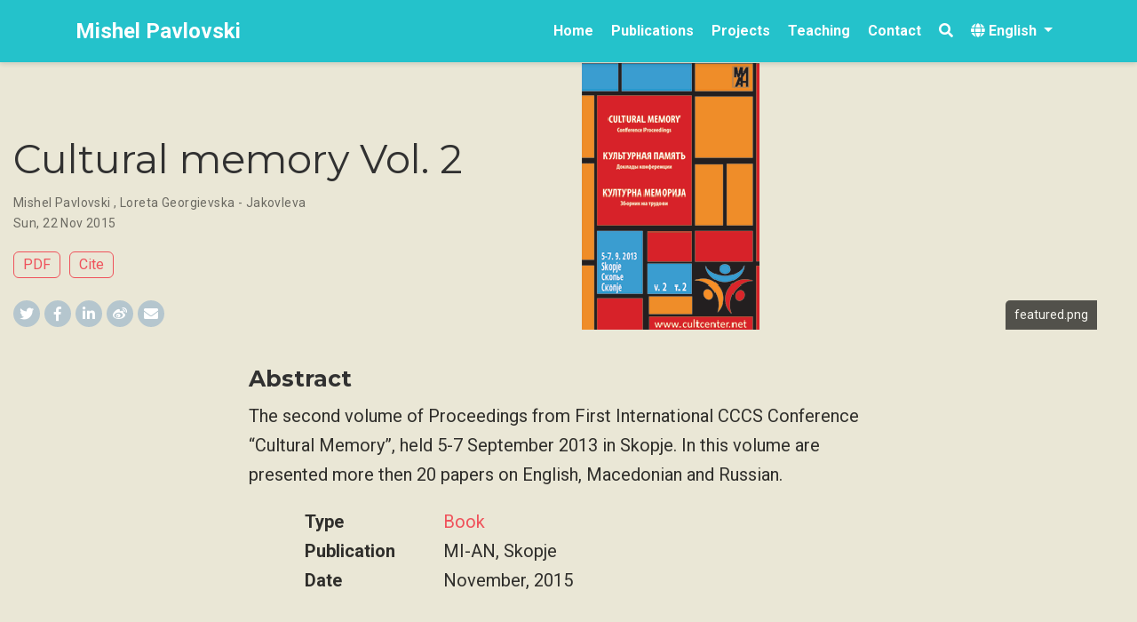

--- FILE ---
content_type: text/html
request_url: http://mpavlovski.com/publication/cm2/
body_size: 5103
content:
<!DOCTYPE html>
<html lang="en-us">
<head>

  <meta charset="utf-8">
  <meta name="viewport" content="width=device-width, initial-scale=1">
  <meta http-equiv="X-UA-Compatible" content="IE=edge">
  <meta name="generator" content="Source Themes Academic 3.1.1">
  <meta name="generator" content="Hugo 0.52" />
  <meta name="author" content="Mishel Pavlovski">

  
  
  
  
    
  
  <meta name="description" content="The second volume of Proceedings from First International CCCS Conference &#34;Cultural Memory&#34;, held 5-7 September 2013 in Skopje. In this volume are presented more then 20 papers on English, Macedonian and Russian.">

  
  <link rel="alternate" hreflang="mk" href="https://mpavlovski.com/mk/publication/cm2/">
  
  <link rel="alternate" hreflang="en-us" href="https://mpavlovski.com/publication/cm2/">

  


  

  

  

  
  
  
  <meta name="theme-color" content="#EF525B">
  

  
  
  
  
    
    <link rel="stylesheet" href="https://cdnjs.cloudflare.com/ajax/libs/twitter-bootstrap/4.1.3/css/bootstrap.min.css" integrity="sha256-eSi1q2PG6J7g7ib17yAaWMcrr5GrtohYChqibrV7PBE=" crossorigin="anonymous">
    <link rel="stylesheet" href="https://cdnjs.cloudflare.com/ajax/libs/academicons/1.8.6/css/academicons.min.css" integrity="sha256-uFVgMKfistnJAfoCUQigIl+JfUaP47GrRKjf6CTPVmw=" crossorigin="anonymous">
    <link rel="stylesheet" href="https://use.fontawesome.com/releases/v5.4.1/css/all.css" integrity="sha384-5sAR7xN1Nv6T6+dT2mhtzEpVJvfS3NScPQTrOxhwjIuvcA67KV2R5Jz6kr4abQsz" crossorigin="anonymous">
    <link rel="stylesheet" href="https://cdnjs.cloudflare.com/ajax/libs/fancybox/3.2.5/jquery.fancybox.min.css" integrity="sha256-ygkqlh3CYSUri3LhQxzdcm0n1EQvH2Y+U5S2idbLtxs=" crossorigin="anonymous">

    
    
    
      
    
    

    

    

  

  
  
  <link rel="stylesheet" href="//fonts.googleapis.com/css?family=Montserrat:400,700|Roboto:400,400italic,700|Roboto+Mono">
  

  <link rel="stylesheet" href="/styles.css">
  

  
  
    <script>
      window.ga=window.ga||function(){(ga.q=ga.q||[]).push(arguments)};ga.l=+new Date;
      ga('create', 'UA-129574145-1', 'auto');
      
      ga('require', 'eventTracker');
      ga('require', 'outboundLinkTracker');
      ga('require', 'urlChangeTracker');
      ga('send', 'pageview');
    </script>
    <script async src="//www.google-analytics.com/analytics.js"></script>
    
    <script async src="https://cdnjs.cloudflare.com/ajax/libs/autotrack/2.4.1/autotrack.js" integrity="sha512-HUmooslVKj4m6OBu0OgzjXXr+QuFYy/k7eLI5jdeEy/F4RSgMn6XRWRGkFi5IFaFgy7uFTkegp3Z0XnJf3Jq+g==" crossorigin="anonymous"></script>
    
  
  

  
  <link rel="alternate" href="https://mpavlovski.com/index.xml" type="application/rss+xml" title="Mishel Pavlovski">
  <link rel="feed" href="https://mpavlovski.com/index.xml" type="application/rss+xml" title="Mishel Pavlovski">
  

  <link rel="manifest" href="/site.webmanifest">
  <link rel="icon" type="image/png" href="/img/icon.png">
  <link rel="apple-touch-icon" type="image/png" href="/img/icon-192.png">

  <link rel="canonical" href="https://mpavlovski.com/publication/cm2/">

  <meta property="twitter:card" content="summary_large_image">
  
  <meta property="og:site_name" content="Mishel Pavlovski">
  <meta property="og:url" content="https://mpavlovski.com/publication/cm2/">
  <meta property="og:title" content="Cultural memory Vol. 2 | Mishel Pavlovski">
  <meta property="og:description" content="The second volume of Proceedings from First International CCCS Conference &#34;Cultural Memory&#34;, held 5-7 September 2013 in Skopje. In this volume are presented more then 20 papers on English, Macedonian and Russian.">
  
  
    
  <meta property="og:image" content="https://mpavlovski.com/img/icon-192.png">
  <meta property="og:locale" content="en-us">
  
  <meta property="article:published_time" content="2015-11-22T07:37:42&#43;01:00">
  
  <meta property="article:modified_time" content="2015-11-22T07:37:42&#43;01:00">
  

  

  

  <title>Cultural memory Vol. 2 | Mishel Pavlovski</title>

</head>
<body id="top" data-spy="scroll" data-target="#TableOfContents" data-offset="71" >
  <aside class="search-results" id="search">
  <div class="container">
    <section class="search-header fixed-top">

      <div class="row no-gutters justify-content-between mb-3">
        <div class="col-6">
          <h1>Search</h1>
        </div>
        <div class="col-6 col-search-close">
          <a class="js-search" href="#"><i class="fas fa-times-circle text-muted" aria-hidden="true"></i></a>
        </div>
      </div>

      <div id="search-box">
        
        <input name="q" id="search-query" placeholder="Search..." autocapitalize="off"
        autocomplete="off" autocorrect="off" role="textbox" spellcheck="false" type="search">
        
      </div>

    </section>
    <section class="section-search-results">

      <div id="search-hits">
        
      </div>

    </section>
  </div>
</aside>


<nav class="navbar navbar-light fixed-top navbar-expand-lg py-0" id="navbar-main">
  <div class="container">

    
      <a class="navbar-brand" href="/">Mishel Pavlovski</a>
      
      <button type="button" class="navbar-toggler" data-toggle="collapse"
              data-target="#navbar" aria-controls="navbar" aria-expanded="false" aria-label="Toggle navigation">
        <span><i class="fas fa-bars"></i></span>
      </button>
      

    
    <div class="collapse navbar-collapse" id="navbar">

      
      
      <ul class="navbar-nav ml-auto">
        

        

        
        
        
          
        

        <li class="nav-item">
          <a class="nav-link" href="/#about">
            
            <span>Home</span>
            
          </a>
        </li>

        
        

        

        
        
        
          
        

        <li class="nav-item">
          <a class="nav-link" href="/#books">
            
            <span>Publications</span>
            
          </a>
        </li>

        
        

        

        
        
        
          
        

        <li class="nav-item">
          <a class="nav-link" href="/#projects">
            
            <span>Projects</span>
            
          </a>
        </li>

        
        

        

        
        
        
          
        

        <li class="nav-item">
          <a class="nav-link" href="/#teaching">
            
            <span>Teaching</span>
            
          </a>
        </li>

        
        

        

        
        
        
          
        

        <li class="nav-item">
          <a class="nav-link" href="/#contact">
            
            <span>Contact</span>
            
          </a>
        </li>

        
        

      

        

        
        <li class="nav-item">
          <a class="nav-link js-search" href="#"><i class="fas fa-search" aria-hidden="true"></i></a>
        </li>
        

        
        <li class="nav-item dropdown">
          <a href="#" class="nav-link dropdown-toggle" data-toggle="dropdown" aria-haspopup="true">
            <i class="fas fa-globe" aria-hidden="true"></i>
            <span>English</span>
          </a>
          <ul class="dropdown-menu">
            
            <li class="dropdown-item my-0 py-0 mx-0 px-0">
              <a href="https://mpavlovski.com/mk/publication/cm2/">
                <span>Македонски</span>
              </a>
            </li>
            
          </ul>
        </li>
        
      </ul>

    </div>
  </div>
</nav>

<div class="pub" itemscope itemtype="http://schema.org/CreativeWork">

  













<div class="article-header d-xl-none">
  <img src="/publication/cm2/featured_hu179a8330988ae273590953bacf5f01a0_9819_1600x400_fill_q90_box_smart1_2.png" class="article-banner" itemprop="image" alt="">
  <span class="article-header-caption">featured.png</span>
</div>


<div class="container-fluid split-header d-none d-xl-block">
  <div class="row">
    <div class="col-6">
      <div class="split-header-content">
        <h1 itemprop="name">Cultural memory Vol. 2</h1>

        

        

<div class="article-metadata">

  
  
  
  <div>
    <span itemscope itemprop="author" itemtype="http://schema.org/Person">
      <span itemprop="name">Mishel Pavlovski</span>
    </span>, 
    <span itemscope itemprop="author" itemtype="http://schema.org/Person">
      <span itemprop="name">Loreta Georgievska - Jakovleva</span>
    </span>
    
  </div>
  

  <span class="article-date">
    
    <meta content="2015-11-22 07:37:42 &#43;0100 CET" itemprop="datePublished">
    <time datetime="2015-11-22 07:37:42 &#43;0100 CET" itemprop="dateModified">
      Sun, 22 Nov 2015
    </time>
  </span>
  <span itemscope itemprop="publisher" itemtype="http://schema.org/Person">
    <meta itemprop="name" content="Mishel Pavlovski">
  </span>

  

  
  

  

  

</div>


        







  






  



<div class="btn-links mb-3">
  
  






  



  
    
  


<a class="btn btn-outline-primary my-1 mr-1" href="https://drive.google.com/file/d/0B61zjmgfAhc0STNtZlN4ZU5LQjQ/view?usp=sharing" target="_blank" rel="noopener">
  PDF
</a>



<button type="button" class="btn btn-outline-primary my-1 mr-1 js-cite-modal"
        data-filename="/publication/cm2/cite.bib">
  Cite
</button>















</div>



        
<div class="share-box" aria-hidden="true">
  <ul class="share">
    <li>
      <a class="twitter"
         href="https://twitter.com/intent/tweet?text=Cultural%20memory%20Vol.%202&amp;url=https%3a%2f%2fmpavlovski.com%2fpublication%2fcm2%2f"
         target="_blank" rel="noopener">
        <i class="fab fa-twitter"></i>
      </a>
    </li>
    <li>
      <a class="facebook"
         href="https://www.facebook.com/sharer.php?u=https%3a%2f%2fmpavlovski.com%2fpublication%2fcm2%2f"
         target="_blank" rel="noopener">
        <i class="fab fa-facebook-f"></i>
      </a>
    </li>
    <li>
      <a class="linkedin"
         href="https://www.linkedin.com/shareArticle?mini=true&amp;url=https%3a%2f%2fmpavlovski.com%2fpublication%2fcm2%2f&amp;title=Cultural%20memory%20Vol.%202"
         target="_blank" rel="noopener">
        <i class="fab fa-linkedin-in"></i>
      </a>
    </li>
    <li>
      <a class="weibo"
         href="http://service.weibo.com/share/share.php?url=https%3a%2f%2fmpavlovski.com%2fpublication%2fcm2%2f&amp;title=Cultural%20memory%20Vol.%202"
         target="_blank" rel="noopener">
        <i class="fab fa-weibo"></i>
      </a>
    </li>
    <li>
      <a class="email"
         href="mailto:?subject=Cultural%20memory%20Vol.%202&amp;body=https%3a%2f%2fmpavlovski.com%2fpublication%2fcm2%2f">
        <i class="fas fa-envelope"></i>
      </a>
    </li>
  </ul>
</div>


      </div>
    </div>
    <div class="col-6">
      <div class="split-header-image">
        <img src="/publication/cm2/featured_hu179a8330988ae273590953bacf5f01a0_9819_200x300_fill_q90_box_smart1_2.png" itemprop="image" alt="">
        <span class="article-header-caption">featured.png</span>
      </div>
    </div>
  </div>
</div>

<div class="article-container d-xl-none">
  <h1 itemprop="name">Cultural memory Vol. 2</h1>

  

  

<div class="article-metadata">

  
  
  
  <div>
    <span itemscope itemprop="author" itemtype="http://schema.org/Person">
      <span itemprop="name">Mishel Pavlovski</span>
    </span>, 
    <span itemscope itemprop="author" itemtype="http://schema.org/Person">
      <span itemprop="name">Loreta Georgievska - Jakovleva</span>
    </span>
    
  </div>
  

  <span class="article-date">
    
    <meta content="2015-11-22 07:37:42 &#43;0100 CET" itemprop="datePublished">
    <time datetime="2015-11-22 07:37:42 &#43;0100 CET" itemprop="dateModified">
      Sun, 22 Nov 2015
    </time>
  </span>
  <span itemscope itemprop="publisher" itemtype="http://schema.org/Person">
    <meta itemprop="name" content="Mishel Pavlovski">
  </span>

  

  
  

  

  
  
<div class="share-box" aria-hidden="true">
  <ul class="share">
    <li>
      <a class="twitter"
         href="https://twitter.com/intent/tweet?text=Cultural%20memory%20Vol.%202&amp;url=https%3a%2f%2fmpavlovski.com%2fpublication%2fcm2%2f"
         target="_blank" rel="noopener">
        <i class="fab fa-twitter"></i>
      </a>
    </li>
    <li>
      <a class="facebook"
         href="https://www.facebook.com/sharer.php?u=https%3a%2f%2fmpavlovski.com%2fpublication%2fcm2%2f"
         target="_blank" rel="noopener">
        <i class="fab fa-facebook-f"></i>
      </a>
    </li>
    <li>
      <a class="linkedin"
         href="https://www.linkedin.com/shareArticle?mini=true&amp;url=https%3a%2f%2fmpavlovski.com%2fpublication%2fcm2%2f&amp;title=Cultural%20memory%20Vol.%202"
         target="_blank" rel="noopener">
        <i class="fab fa-linkedin-in"></i>
      </a>
    </li>
    <li>
      <a class="weibo"
         href="http://service.weibo.com/share/share.php?url=https%3a%2f%2fmpavlovski.com%2fpublication%2fcm2%2f&amp;title=Cultural%20memory%20Vol.%202"
         target="_blank" rel="noopener">
        <i class="fab fa-weibo"></i>
      </a>
    </li>
    <li>
      <a class="email"
         href="mailto:?subject=Cultural%20memory%20Vol.%202&amp;body=https%3a%2f%2fmpavlovski.com%2fpublication%2fcm2%2f">
        <i class="fas fa-envelope"></i>
      </a>
    </li>
  </ul>
</div>


  

</div>


  







  






  



<div class="btn-links mb-3">
  
  






  



  
    
  


<a class="btn btn-outline-primary my-1 mr-1" href="https://drive.google.com/file/d/0B61zjmgfAhc0STNtZlN4ZU5LQjQ/view?usp=sharing" target="_blank" rel="noopener">
  PDF
</a>



<button type="button" class="btn btn-outline-primary my-1 mr-1 js-cite-modal"
        data-filename="/publication/cm2/cite.bib">
  Cite
</button>















</div>


</div>



  <div class="article-container">

    
    <h3>Abstract</h3>
    <p class="pub-abstract" itemprop="text">The second volume of Proceedings from First International CCCS Conference &ldquo;Cultural Memory&rdquo;, held 5-7 September 2013 in Skopje. In this volume are presented more then 20 papers on English, Macedonian and Russian.</p>
    

    
    <div class="row">
      <div class="col-md-1"></div>
      <div class="col-md-10">
        <div class="row">
          <div class="col-12 col-md-3 pub-row-heading">Type</div>
          <div class="col-12 col-md-9">
            
            <a href="/publication/#5">
              Book
            </a>
            
          </div>
        </div>
      </div>
      <div class="col-md-1"></div>
    </div>
    <div class="d-md-none space-below"></div>
    

    
    <div class="row">
      <div class="col-md-1"></div>
      <div class="col-md-10">
        <div class="row">
          <div class="col-12 col-md-3 pub-row-heading">Publication</div>
          <div class="col-12 col-md-9">MI-AN, Skopje</div>
        </div>
      </div>
      <div class="col-md-1"></div>
    </div>
    <div class="d-md-none space-below"></div>
    

    <div class="row">
      <div class="col-md-1"></div>
      <div class="col-md-10">
        <div class="row">
          <div class="col-12 col-md-3 pub-row-heading">Date</div>
          <div class="col-12 col-md-9" itemprop="datePublished">
            November, 2015
          </div>
        </div>
      </div>
      <div class="col-md-1"></div>
    </div>
    <div class="d-sm-none space-below"></div>

    <div class="space-below"></div>

    <div class="article-style"></div>

    




    



  




<div class="media author-card" itemscope itemtype="http://schema.org/Person">
  
  <img class="portrait mr-3" src="/img/mp.jpg" itemprop="image" alt="Avatar">
  
  <div class="media-body">
    <h5 class="card-title" itemprop="name"><a href="/">Mishel Pavlovski</a></h5>
    <h6 class="card-subtitle">Professor of Cultural Studies</h6>
    
    <ul class="network-icon" aria-hidden="true">
      
      
      
      
        
      
      
      
      
      
        
      
      <li>
        <a itemprop="sameAs" href="/#contact" >
          <i class="fas fa-envelope"></i>
        </a>
      </li>
      
      
      
      
        
      
      
      
      
      
        
      
      <li>
        <a itemprop="sameAs" href="https://www.facebook.com/mishel.pavlovski.7" target="_blank" rel="noopener">
          <i class="fab fa-facebook"></i>
        </a>
      </li>
      
      
      
      
      
      
      
      
        
      
      <li>
        <a itemprop="sameAs" href="https://scholar.google.co.uk/citations?user=RjKPo5AAAAAJ&amp;hl=en" target="_blank" rel="noopener">
          <i class="ai ai-google-scholar"></i>
        </a>
      </li>
      
      
      
      
        
      
      
      
      
      
        
      
      <li>
        <a itemprop="sameAs" href="/" >
          <i class="fas fa-"></i>
        </a>
      </li>
      
    </ul>
  </div>
</div>




  </div>
</div>


<div class="article-container article-widget">
  <div class="post-nav">
  
  <div class="post-nav-item">
    <div class="meta-nav">Next</div>
    <a href="https://mpavlovski.com/publication/strumica/" rel="next">Strumica, the city I want to live in!</a>
  </div>
  
  
  <div class="post-nav-item">
    <div class="meta-nav">Previous</div>
    <a href="https://mpavlovski.com/publication/cm1/" rel="prev">Cultural memory Vol. 1</a>
  </div>
  
</div>

</div>


<div class="container">
  <footer class="site-footer">
  

  <p class="powered-by">
    Mishel Pavlovski &copy; 2018 &middot; 

    Powered by the
    <a href="https://sourcethemes.com/academic/" target="_blank" rel="noopener">Academic theme</a> for
    <a href="https://gohugo.io" target="_blank" rel="noopener">Hugo</a>.

    
    <span class="float-right" aria-hidden="true">
      <a href="#" id="back_to_top">
        <span class="button_icon">
          <i class="fas fa-chevron-up fa-2x"></i>
        </span>
      </a>
    </span>
    
  </p>
</footer>

</div>


<div id="modal" class="modal fade" role="dialog">
  <div class="modal-dialog">
    <div class="modal-content">
      <div class="modal-header">
        <h5 class="modal-title">Cite</h5>
        <button type="button" class="close" data-dismiss="modal" aria-label="Close">
          <span aria-hidden="true">&times;</span>
        </button>
      </div>
      <div class="modal-body">
        <pre><code class="tex hljs"></code></pre>
      </div>
      <div class="modal-footer">
        <a class="btn btn-outline-primary my-1 js-copy-cite" href="#" target="_blank">
          <i class="fas fa-copy"></i> Copy
        </a>
        <a class="btn btn-outline-primary my-1 js-download-cite" href="#" target="_blank">
          <i class="fas fa-download"></i> Download
        </a>
        <div id="modal-error"></div>
      </div>
    </div>
  </div>
</div>

    

    
    

    
    
    
      <script src="https://cdnjs.cloudflare.com/ajax/libs/jquery/3.3.1/jquery.min.js" integrity="sha512-+NqPlbbtM1QqiK8ZAo4Yrj2c4lNQoGv8P79DPtKzj++l5jnN39rHA/xsqn8zE9l0uSoxaCdrOgFs6yjyfbBxSg==" crossorigin="anonymous"></script>
      <script src="https://cdnjs.cloudflare.com/ajax/libs/jquery.imagesloaded/4.1.3/imagesloaded.pkgd.min.js" integrity="sha512-umsR78NN0D23AzgoZ11K7raBD+R6hqKojyBZs1w8WvYlsI+QuKRGBx3LFCwhatzBunCjDuJpDHwxD13sLMbpRA==" crossorigin="anonymous"></script>
      <script src="https://cdnjs.cloudflare.com/ajax/libs/twitter-bootstrap/4.1.3/js/bootstrap.min.js" integrity="sha256-VsEqElsCHSGmnmHXGQzvoWjWwoznFSZc6hs7ARLRacQ=" crossorigin="anonymous"></script>
      <script src="https://cdnjs.cloudflare.com/ajax/libs/jquery.isotope/3.0.4/isotope.pkgd.min.js" integrity="sha512-VDBOIlDbuC4VWxGJNmuFRQ0Li0SKkDpmGyuhAG5LTDLd/dJ/S0WMVxriR2Y+CyPL5gzjpN4f/6iqWVBJlht0tQ==" crossorigin="anonymous"></script>
      <script src="https://cdnjs.cloudflare.com/ajax/libs/fancybox/3.2.5/jquery.fancybox.min.js" integrity="sha256-X5PoE3KU5l+JcX+w09p/wHl9AzK333C4hJ2I9S5mD4M=" crossorigin="anonymous"></script>

      

      
      
    

    
    

    
    
    

    
    

    
    
    <script>
      const search_index_filename = "/index.json";
      const i18n = {
        'placeholder': "Search...",
        'results': "results found",
        'no_results': "No results found"
      };
      const content_type = {
        'post': "Posts",
        'project': "Projects",
        'publication' : "Publications",
        'talk' : "Talks"
        };
    </script>
    

    
    

    
    
    <script id="search-hit-fuse-template" type="text/x-template">
      <div class="search-hit" id="summary-{{key}}">
      <div class="search-hit-content">
        <div class="search-hit-name">
          <a href="{{relpermalink}}">{{title}}</a>
          <div class="article-metadata search-hit-type">{{type}}</div>
          <p class="search-hit-description">{{snippet}}</p>
        </div>
      </div>
      </div>
    </script>
    

    
    
    <script src="https://cdnjs.cloudflare.com/ajax/libs/fuse.js/3.2.1/fuse.min.js" integrity="sha256-VzgmKYmhsGNNN4Ph1kMW+BjoYJM2jV5i4IlFoeZA9XI=" crossorigin="anonymous"></script>
    <script src="https://cdnjs.cloudflare.com/ajax/libs/mark.js/8.11.1/jquery.mark.min.js" integrity="sha256-4HLtjeVgH0eIB3aZ9mLYF6E8oU5chNdjU6p6rrXpl9U=" crossorigin="anonymous"></script>
    

    
    

    
    
    
    
    
    
    
    
    <script src="/js/academic.min.14cafafda844d960749b7551524d1c3a.js"></script>

    

  </body>
</html>



--- FILE ---
content_type: text/css
request_url: http://mpavlovski.com/styles.css
body_size: 7910
content:



  

  

  
/*************************************************
 *  Hugo Academic: an academic theme for Hugo.
 *  Designed by @GeorgeCushen.
 *  https://github.com/gcushen/hugo-academic
 **************************************************/

/*************************************************
 *  Core
 **************************************************/

html {
  font-family: 'Roboto', sans-serif;
  font-size: 16px;
  color: rgba(0,0,0,0.8);
  line-height: 1.65;
}
@media screen and (min-width: 58em) {
  html {
    font-size: 20px;
  }
}

body {
  font-family: inherit;
  font-size: 1rem;
  line-height: inherit;
  color: inherit;
  background-color: #EAE7D6;
  margin-top: 71px; /* Offset body content by navbar height. */
  padding-top: 0;
  counter-reset: captions;
}
@media screen and (max-width: 1200px) { /* Match max-width of .nav-bar query. */
  body {
    margin-top: 51px; /* Offset body content by navbar height. */
  }
}

.max-width-640 {
  max-width: 640px;
}

.margin-auto {
  margin-left: auto;
  margin-right: auto;
}

.center-text {
  text-align: center;
}

/* Body text */
p {
  margin-top: 0;
  margin-bottom: 1rem;
}

/* Lists */
ul, ol, dl {
  margin-top: 0;
  margin-bottom: 1rem;
}

/* Navigation bar text */
.navbar-light {
  font-family: 'Roboto', sans-serif;
  font-weight: 400;
  line-height: 1.25;
  text-rendering: optimizeLegibility;
}

/* Headings */
h1, h2, h3, h4, h5, h6 {
  font-family: 'Montserrat', sans-serif;
  font-weight: 400;
  margin-top: 1rem;
  margin-bottom: .5rem;
  line-height: 1.25;
  color: #313131;
  text-rendering: optimizeLegibility;
  overflow-wrap: break-word; /* Ensures very long heading words do not overflow into content. */
}
h1 {
  font-size: 2.25rem;
}
h2 {
  margin-top: 1rem;
  font-size: 1.5rem;
}
h3 {
  font-weight: 700;
  margin-top: 1.5rem;
  font-size: 1.25rem;
}
h4, h5, h6 {
  font-weight: 700;
  margin-top: 1rem;
  font-size: 1rem;
}

a,
h3.article-title a:hover {
  color: #EF525B;
  text-decoration: none;
  transition: color 0.6s ease;
}

a:hover,
a:focus {
  color: #EF525B;
}

img,
video {
  height: auto;
  max-width: 100%;
  display: block;
}

video {
  width: 100%;
  height: auto;
  max-height: 400px;
}

.img-responsive {
  /* Extend Bootstrap declaration with centering. */
  margin: 0 auto;
}

figcaption {
  display: block;
  margin-top: 0.75em;
  line-height: 1.25;
  font-size: 1rem;
  margin-bottom: 1.65rem;
  font-family: 'Montserrat', sans-serif;
}

figcaption.numbered:before {
  font-weight: 700;
  text-transform: uppercase;
  content: attr(data-pre) counter(captions) attr(data-post);
}

figcaption.numbered {
  counter-increment: captions;
}

figcaption h4 {
  display: inline;
  font-size: 1rem;
  font-weight: 400;
  margin: 0;
}

pre,
code {
  font-family: 'Roboto Mono', monospace;
  color: #c7254e;
  background-color: #f9f2f4;
}

pre {
  margin: 0 0 1rem 0;
  background-color: rgb(248, 248, 248); /* Match default highlight theme. */
  border-color: rgb(248, 248, 248);
  font-size: 0.7rem;
  border-radius: 4px;
}

pre code {
  white-space: pre; /* Override Bootstrap to preserve line breaks in code. */
  overflow-x: auto;
}

hr {
  border: 0;
  height: 1px;
  background: #333;
  background-image: linear-gradient(to right, #ccc, #333, #ccc);
}

/* Quotes */
blockquote {
  padding: .5rem 1rem;
  margin: .8rem 0;
  color: #7a7a7a;
  border-left: .25rem solid #e5e5e5;
}
blockquote p:last-child {
  margin-bottom: 0;
}
@media (min-width: 30em) {
  blockquote {
    padding-right: 5rem;
    padding-left: 1.25rem;
  }
}

.markup-quote {
  background-color: transparent;
  background-image: linear-gradient(to bottom, rgba(233, 231, 245, 1), rgba(233, 231, 245, 1));
}

.space-below {
  margin-bottom: 50px;
}
@media screen and (max-width: 768px) {
  .space-below {
    margin-bottom: 10px;
  }
}

.universal-wrapper {
  margin: 0 auto;
  padding-right: 1rem;
  padding-left: 1rem;
  padding-top: 0.1rem;
  width: 100%;
}

@media only screen and (min-width: 1001px) {
  .universal-wrapper {
    width: 1000px;
  }
}

small,
.small {
  font-size: .75em;
}

.responsive-wrap iframe {
  max-width: 100%;
}

/*************************************************
 *  Search.
 **************************************************/

.search-results {
  transform: scale(0);
  background-color: #EAE7D6;
  bottom: 0;
  left: 0;
  right: 0;
  top: 0;
  overflow: scroll;
  position: fixed;
  visibility: hidden;
  z-index: -99;
}

.dark .search-results {
  background-color: rgb(40, 42, 54);
}

.searching {
  overflow: hidden;
}

.searching .search-results {
  transform: scale(1);
  visibility: visible;
  z-index: 11; /* Second highest index, after navbar. */
}

.searching #search-box #search-query {
  width: 100%;
}

.search-results > .container {
  padding-top: calc(70px + 2rem); /* Max responsive navbar height plus padding. */
}

.search-header {
  background-color: #EAE7D6;
  position: sticky;
  top: calc(70px + 2rem); /* Max responsive navbar height plus padding. */
  padding-bottom: 1rem;
}

.dark .search-header {
  background-color: rgb(40, 42, 54);
}

.search-header h1 {
  margin: 0;
  line-height: 1;
}

.col-search-close {
  text-align: right;
}

.search-header i {
  font-size: 2rem;
  line-height: 1;
}

#search-box {
  position: relative; /* Required for search icon positioning. */
  margin-bottom: 0.5rem;
}

#search-box::before {
  font-family: 'Font Awesome 5 Free';
  font-weight: 900;
  content: "\f002";
  font-size: 1rem;
  opacity: 0.25;
  line-height: 1rem;
  position: absolute;
  left: 0.7rem;
  top: 0.6rem;
  overflow-x: hidden;
}

#search-box #search-query {
  border: 1px solid #dedede;
  border-radius: 1rem;
  padding: 1rem 1rem 1rem 2rem; /* Wider left padding for search icon to fit in. */
  width: 250px;
  line-height: 1rem;
  height: 1rem;
  font-size: 0.8rem;
}

.search-hit em {
  font-style: normal;
  background-color: #FFE0B2;
  color: #E65100;
  border-bottom: 1px solid #E65100;
}

.search-hit-type {
  margin-bottom: 0 !important; /* Override .article-metadata margin. */
  text-transform: capitalize;
}

.search-hit-description {
  font-size: 0.7rem;
}

/* Load more results button - hide when there are no more results. */
#search-hits button[disabled] {
  display: none;
}

.form-control:focus {
  border-color: #EF525B;
  box-shadow: 0 0 0 .2rem #FF6771;
}

/*************************************************
 *  Modals.
 **************************************************/

.modal-content {
  background: #EAE7D6;
}

.modal-title {
  margin: 0; /* Override default h5 margin. */
}

.modal-content pre {
  margin: 0;
}

.modal-header {
  border: 0;
  color: rgba(0,0,0,0.8);
}

.modal-footer {
  border: 0;
}

#modal-error {
  color: red;
}

/*************************************************
 *  Gallery.
 **************************************************/

.gallery {
  margin: 0.5em -4px 1.5em -4px;
  font-size: 0;
}

a[data-fancybox] {
  text-decoration: none;
}

a[data-fancybox] img {
  height: 250px;
  max-width: inherit;
  display: inherit;
  margin: 0;
  padding: 4px;
  box-shadow: none;
  vertical-align: inherit;
}

.fancybox-caption {
  font-size: 1rem;
  line-height: 1.5rem;
  text-align: center;
}

/*************************************************
 *  Pager.
 **************************************************/

.post-nav {
  margin-top: 1rem;
  font-size: 0.8rem;
}

.post-nav-item {
  hyphens: auto;
  word-wrap: break-word;
  padding: 11px 0 12px;
  width: 100%;
}

.post-nav-item a {
  color: #2b2b2b;
  line-height: 1.7;
  text-transform: none;
}

.post-nav-item .meta-nav {
  color: #767676;
  font-weight: 900;
  line-height: 2;
  text-transform: uppercase;
}

.dark .post-nav-item a {
  color: #ddd;
}

/*************************************************
 *  Home Sections
 **************************************************/

@keyframes intro {
  0% {
    opacity: 0;
  }
  100% {
    opacity: 1;
  }
}

.home-section {
  background-color: #EAE7D6;
  padding: 110px 0 110px 0;
  animation: intro 0.3s both;
  animation-delay: 0.15s;
}

.home-section:first-of-type {
  padding-top: 50px;
}

.home-section:nth-of-type(even) {
  background-color: #EAE7D6;
}

@media screen and (max-width: 768px) {
  .home-section {
    padding: 60px 0 60px 0;
  }
  .home-section:first-of-type {
    padding-top: 40px;
  }
}

.section-heading h1 {
  margin: 0 0 10px 0;
}

.section-heading p {
  font-weight: 400;
  font-size: 1.1rem;
  color: #b2b2b2;
}

/*************************************************
 *  Hero Widget
 **************************************************/

.hero-overlay {
  padding: 3em 0;
  clear: both;
  background-size: cover;
  background-repeat: no-repeat;
  background-position: center;
  animation: intro 0.3s both;
  animation-delay: 0s;
  animation-delay: 0.25s;
}

.hero-title {
  font-size: 2.7rem;
  margin-top: 0;
  line-height: 1;
}

.hero-lead {
  max-width: 768px;
  font-size: 1.35rem;
}

.hero-overlay .hero-title,
.hero-overlay .hero-lead,
.hero-overlay .btn {
  color: #fff;
  text-shadow: 1px 1px 4px rgba(0,0,0,0.5);
}

.hero-overlay a {
  color: #fff;
}

.hero-overlay .hero-lead a {
  color: #fff;
  text-decoration-line: underline;
}

.hero-overlay .btn-lg {
  font-size: 1.1rem;
}

/*************************************************
 *  Featurette Widget
 **************************************************/

.featurette {
  font-size: 0.8rem;
  line-height: 1.5;
  color: #555;
  text-align: center;
}

.featurette h3 {
  margin-top: 0;
  margin-bottom: 5px;
  font-weight: 400;
  color: #333;
}

.dark .featurette,
.dark .featurette h3 {
  color: #fff;
}

.featurette-icon {
  display: block;
  width: 100%;
  color: #EF525B;
  font-size: 3rem;
  text-align: center;
}

/*************************************************
 *  Biography
 **************************************************/

#profile {
  text-align: center;
  padding: 30px 10px;
  position: relative;
}

#profile .portrait {
  width: 200px;
  height: 200px;
  margin: 0 auto;
  border-radius: 50%;
  object-fit: cover;
}

#profile .portrait-title h2 {
  font-size: 1.75em;
  font-weight: 300;
  color: #000000;
  margin: 20px 0 10px 0;
}

#profile .portrait-title h3 {
  font-size: 1rem;
  font-weight: 300;
  color: rgba(0,0,0, 0.54);
  margin: 0px 0 10px 0;
}

ul.network-icon {
  display: inline-flex;
  flex-direction: row;
  flex-wrap: wrap;
  justify-content: center;
  list-style: none;
  padding: 0;
}

#profile .network-icon {
  margin-top: 30px;
}

.network-icon li {
  margin-right: 10px;
}

.network-icon li:last-of-type {
  margin-right: 0;
}

.network-icon li:hover {
  transform: scale(1.2)
}

.big-icon {
  font-size: 2rem;
}

ul.ul-interests li {
  font-size: 0.9rem;
}

ul.ul-edu {
  list-style: none;
}

ul.ul-edu li {
  position: relative;
  padding: 0px 15px 4px 3px;
}

ul.ul-edu li .description p {
  margin: 0;
}

ul.ul-edu li .description p.course {
  font-size: 0.9rem;
}

ul.ul-edu li .description p.institution {
  font-size: 0.75rem;
  color: rgba(0,0,0,0.6);
}

/*************************************************
 *  Sharing
 **************************************************/

.share-box {
  float: right;
}

ul.share {
  display: flex;
  flex-direction: row;
  flex-wrap: wrap;
  list-style: none;
  margin: 0;
  padding: 0;
}

ul.share li {
  display: inline-flex;
  margin-right: 5px;
}

ul.share li:last-of-type {
  margin-right: 0;
}

ul.share li i {
  display: block;
  width: 30px;
  height: 30px;
  line-height: 30px;
  font-size: 16px;
  text-align: center;
  transition: all 150ms ease-in-out;
  color: #fff;
}

.dark ul.share li i {
  color: rgb(68, 71, 90);
}

ul.share li a {
  background-color: #b5c6ce;
  display: block;
  border-radius: 50%;
  text-decoration: none !important;
  margin: 0;
}

ul.share li:hover i {
  transform: scale(1.4)
}

/*************************************************
 *  Page content style
 **************************************************/

article {
  animation: intro 0.3s both;
  animation-delay: 0.15s;
}

.article-container {
  max-width: 760px;
  padding: 0 20px 0 20px;
  margin: 0 auto 0 auto;
}

.split-header {
  margin-bottom: 2rem;
}

.split-header .share-box {
  float: left;
}

.page-subtitle {
  font-size: 1.15rem;
  color: rgba(0,0,0,.54);
  margin-bottom: 1rem;
}

.dark .page-subtitle {
  color: rgba(255,255,255,0.54);
}

.split-header .page-subtitle {
  margin-bottom: 1.5rem;
}

.split-header-content {
  max-width: 612px;
  width: 100%;
  padding: 60px 60px 32px 0;
  margin-left: auto;
  -webkit-box-sizing: border-box;
  box-sizing: border-box;
}

/* Prevent FA's line height of 1 causing FA button links to be taller than other button links. */
.btn-links .fab,
.btn-links .fas {
  line-height: inherit !important;
}

.split-header-image {
  position: relative; /* Required for caption positioning */
  clear: both;
  max-width: 580px;
}

.article-header {
  position: relative; /* Required for caption positioning */
  clear: both;
}

.article-banner {
  width: 100%;
  height: auto;
}

.article-header-caption {
  position: absolute;
  bottom: 0;
  right: 0;
  margin: 0 auto;
  padding: 2px 5px;
  color: #fff;
  font-size: .7em;
  background: #000;
  text-align: right;
  z-index: 5;
  opacity: 0.65;
  border-radius: 5px 0 0 0;
}
@media (min-width: 64em) {
  .article-header-caption {
    padding: 5px 10px;
  }
}

.article-header-caption a {
  color: #fff;
  text-decoration: none;
}

.article-title {
  font-size: 1.75rem;
}

.article-title a {
  color: #151515;
  transition: color 0.6s ease;
}

.text-muted {
  color: rgba(0,0,0,0.54); /* Override Bootstrap */
}

.dark .text-muted {
  color: rgba(255,255,255,0.54);
}

.article-metadata {
  margin-bottom: 15px;
  overflow: hidden;
  font-size: 14px;
  letter-spacing: 0.03em;
  color: rgba(0,0,0,0.54);
}

.dark .article-metadata {
  color: rgba(255,255,255,0.54);
}

.stream-meta.article-metadata {
  margin-bottom: 5px;
}

/* For article page only, not lists. */
article .article-metadata {
  margin-bottom: 20px;
  line-height: 30px; /* Match share bar line height. */
}

.article-metadata a {
  color: rgba(0,0,0,.54);
}

.dark .article-metadata a {
  color: rgba(255,255,255,0.54);
}

.article-metadata a:hover {
  color: #EF525B;
}

.middot-divider {
  padding-right: .45em;
  padding-left: .45em;
  font-size: 15px;
}

.middot-divider::after {
  content: '\00B7';
}

.article-style img,
.article-style video {
  margin-left: auto;
  margin-right: auto;
  margin-top: 2rem;
  margin-bottom: 2rem;
  padding: 0;
}

.article-style td img,
.article-style td video {
  margin-top: 0;
  margin-bottom: 0;
}

.article-style figure {
  margin-top: 2rem;
  margin-bottom: 2rem;
}

.article-style figure img {
  margin-top: 0;
  margin-bottom: 0;
}

.article-widget {
  padding-top: 1rem;
}

.article-widget h3 {
  margin-top: 0;
}

.hr-light {
  border-top: 1px solid rgba(0,0,0,.05);
  margin-top: 0.5rem;
  margin-bottom: 1rem;
}

#comments {
  padding-top: 1rem;
}

/*************************************************
 *  Stream
 **************************************************/

.media.stream-item {
  margin-bottom: 2rem;
}

.media.stream-item .article-title {
  font-size: 1.2rem;
}

.media.stream-item .article-style {
  margin-top: 2px;
  font-size: 0.8rem;
}

.media.stream-item .stream-meta {
  margin-top: 12px;
}

.media.stream-item img {
  max-width: 150px;
  height: auto;
  object-fit: cover;
}

@media screen and (max-width: 768px) {
  .media.stream-item img {
    max-width: 80px;
  }
}

/*************************************************
 *  Author profile card
 **************************************************/

.author-card {
  margin-top: 1rem;
  padding-top: 1rem;
  border-top: 1px solid rgba(0,0,0,.05);
}

.dark .author-card {
  border-top: 1px solid rgba(255,255,255,.05);
}

.author-card .portrait {
  width: 60px;
  height: 60px;
  margin: 0 auto;
  border-radius: 50%;
  object-fit: cover;
}

.author-card .card-title {
  margin-top: 0;
  margin-bottom: 15px;
  font-weight: 600;
  color: rgba(0, 0, 0, 0.84);
}

.author-card .card-title a {
  color: rgba(0, 0, 0, 0.84);
}

.dark .author-card .card-title,
.dark .author-card .card-title a {
  color: rgba(255, 255, 255, 0.84);
}

.author-card p {
  margin-bottom: 5px;
}

.author-card .card-subtitle {
  font-weight: 300;
  font-size: 0.8rem;
  color: rgba(0, 0, 0, 0.54);
  margin-bottom: 7px;
}

.dark .author-card .card-subtitle {
  color: rgba(255, 255, 255, 0.54);
}

.author-card .card-text {
  color: rgba(0, 0, 0, 0.76);
  font-size: 0.8rem;
  margin-bottom: 4px;
}

.dark .author-card .card-text {
  color: rgba(255, 255, 255, 0.76);
}

/*************************************************
 *  Publications
 **************************************************/

.pub-icon {
  color: rgba(0, 0, 0, 0.54);
  font-size: 0.81em;
  padding-top: 6px;
}

.pub-banner {
  max-width: 100%;
  height: auto;
  margin-left: auto;
  margin-right: auto;
}

.pub .pub-authors {
  font-style: italic;
  line-height: 30px; /* Match share bar line height. */
}

.pub-row-heading {
  font-weight: bold;
}

.pub-list-item .pub-abstract {
  font-size: 1rem;
}

.pub-list-item .pub-authors {
  line-height: normal;
  font-style: normal;
  font-size: 0.9rem;
  color: rgba(0,0,0,0.54);
}

.pub-list-item .pub-publication {
  color: rgba(0,0,0,0.54);
  font-size: 0.9rem;
}


.dark .pub-authors,
.dark .pub-publication {
  color: rgba(255,255,255,0.54);
}

.pub-list-item .btn-links {
  padding-top: 10px;
}

#container-publications {
  display: block;
  position: relative;
  overflow: hidden;
}

/*************************************************
 * Experience
 **************************************************/

.exp-title {
  text-transform: none !important;
}

.exp-company {
  font-weight: normal !important;
  text-transform: none !important;
}

.exp-meta {
  font-size: 0.8rem;
}

.experience .card-text,
.experience .card-text p {
  color: #000 !important;
  font-size: 0.75rem !important;
}

.dark .experience .text-muted {
  color: rgba(255, 255, 255, 0.8) !important;
}

.dark .experience .card-text,
.dark .experience .card-text p {
  color: rgb(248, 248, 242) !important;
}

.card .card-text ul {
  margin-top: -1rem;
  margin-bottom: 0rem;
}

.experience .m-2 .border,
.experience .col.border-right {
  border-color: #EF525B !important;
}

.experience .m-2 .border.exp-fill {
  background-color: #EF525B !important;
}

/*************************************************
 * Talks
 **************************************************/

.talk-metadata {
  color: #4b4f56;
  font-size: 0.8rem;
}

/*************************************************
 *  Projects
 **************************************************/

.project-widget-simple li {
  margin-bottom: 1rem;
}

.project-widget-simple li:last-of-type {
  margin-bottom: 0;
}

.project-widget-simple .project-title {
  margin-bottom: 6px;
}

.project-widget-simple .project-summary {
  font-size: 0.9rem;
  margin-bottom: 0.4rem;
}

.projects-container {
  display: block;
  position: relative;
  /*margin-top: 5rem;*/
  overflow: hidden;
}

.project-toolbar{
  margin-bottom: 2rem;
}

.project-item {
  margin-bottom: 1.5rem;
}

.project-showcase .project-item {
  margin-bottom: 3rem;
}

.project-item:last-of-type {
  margin-bottom: 0;
}

.isotope-item {
  z-index: 2;
}

.isotope-item:hover{
  z-index: 3;
}

/*************************************************
 *  Card component
 **************************************************/

.card-simple {
  background: #fff;
  box-shadow: 0 1px 4px rgba(0,0,0,.04);
  border: 1px solid rgba(0,0,0,.09);
  border-radius: 3px;
  margin-top: 20px;
  padding: 15px 20px 15px 20px;
}

.card-simple:first-of-type {
  margin-top: 0;
}

.card-simple p.read-more {
  margin: 0;
}

.dark .card-simple {
  background: rgb(40, 42, 54);
  box-shadow: 0 1px 4px rgba(0,0,0,.04);
  border: 1px solid rgb(68, 71, 90);
}

.card {
  margin-bottom: 1.5rem;
  overflow: hidden;
  text-overflow: ellipsis;
  background: #fff;
  box-shadow: 0 2px 4px 0 rgba(0,0,0,0.2);
  transition: all 0.2s ease-out;
}

.card .card-image {
  display: block;
  position: relative;
  min-height: 100px;
}

.card h4 {
  font-size: 0.9rem;
  font-weight: 700;
  line-height: 1.5;
  text-transform: uppercase;
}

.card h4 a {
  color: #000;
  border-bottom: solid 1px transparent;
}

.card h4 a:hover {
  color: #000;
  border-bottom: solid 1px #000;
  text-decoration: none;
}

.card .card-text {
  padding: 0.75rem 1rem 0.75rem;
}

.card .card-text p {
  color: rgba(0,0,0,0.54);
  font-size: 0.75rem;
}

.dark .card-text p {
  color: rgb(248, 248, 242);
}

.card p:last-child {
  margin-bottom: 0;
}

.card .card-image.hover-overlay:before {
  display: block;
  position: absolute;
  left: 0;
  top: 0;
  width: 100%;
  height: 100%;
  background: #fff;
  content: " ";
  opacity: 0;
  transition: all 0.2s ease-out;
}

.card .card-image.hover-overlay:after {
  display: block;
  position: absolute;
  left: 0;
  top: 50%;
  width: 100%;
  transform: translate(0, -50%);
  opacity: 0;
  transition: all 0.2s ease-out;
  font-family: 'Font Awesome 5 Free';
  font-weight: 900;
  content: '\f0c1';
  text-align: center;
  font-size: 3rem;
  color: #666;
}

.card:hover {
  box-shadow: 0 8px 16px 0 rgba(0,0,0,0.2);
}

.card:hover .card-image.hover-overlay:before {
  opacity: 0.8;
}

.card:hover .card-image.hover-overlay:after {
  opacity: 0.6;
}

/*************************************************
 *  Contact
 **************************************************/

.contact-widget .fa-ul {
  margin-left: 3.14285714rem; /* Must be > `fa-2x` icon size. */
}

.contact-widget .fa-li {
  position: absolute;
  left: -3.14285714rem; /* Negative of `.contact-widget .fa-ul` margin. */
  width: 2rem; /* Match `fa-2x` icon size. */
  top: 0.14285714em; /* Default FA value. */
  text-align: center;
}

.contact-widget li {
  padding-top: 0.8rem; /* Align text with bottom of `fa-2x` icon. */
  margin-bottom: 0.3rem;
}

.contact-widget li:last-of-type {
  margin-bottom: 0;
}

#map {
  height: 350px;
  width: 100%;
}

/*************************************************
 *  Footer
 **************************************************/

footer {
  margin: 4rem 0 0;
  padding: 2rem 0;
  width: 100%;
}

footer p {
  font-size: 0.75rem;
  text-align: center;
}

.site-footer,
footer a#back_to_top i {
  color: rgba(0,0,0,0.54);
}

.dark .site-footer,
.dark footer a#back_to_top i,
.dark .docs .body-footer {
  color: rgba(255,255,255,0.54);
}

/**************************************************
 *  Tags/Labels
 **************************************************/

.badge-light {
  border: none;
  color: rgba(0,0,0,.68);
  background: rgba(0,0,0,.05);
  font-weight: normal;
  border-radius: 3px;
  padding: 5px 10px;
  margin-right: 8px;
  margin-bottom: 8px;
}

.article-tags > .badge-light:last-child {
  margin-right: 0;
}

.badge-light[href]:focus,
.badge-light[href]:hover {
  background: rgba(0,0,0,.1);
}

a.badge:focus,
a.badge:hover {
  color: rgba(0,0,0,.68);
}

/*************************************************
 *  Button size override
 *************************************************/

.btn {
  padding: .5rem;
  font-size: .8rem;
  line-height: .5;
  border-radius: .3rem;
}

.btn.btn-sm {
  padding: .4rem;
  font-size: .6rem;
  border-radius: .2rem;
}

/*************************************************
 *  Button Primary: Color override
 **************************************************/

.btn-primary {
  border-color: #EF525B;
  background: #EF525B;
}

.btn-outline-primary {
  border-color: #EF525B;
  color: #EF525B;
}

.btn-primary:hover,
.btn-primary:active,
.btn-primary.active,
.btn-primary:visited,
.open > .dropdown-toggle.btn-primary {
  background: #EF525B;
}

.btn-outline-light:hover,
.btn-outline-light:active,
.btn-outline-light.active {
  background: rgba(0,0,0,0.4);
}

.btn-outline-primary:not(:disabled):not(.disabled).active,
.btn-outline-primary:not(:disabled):not(.disabled):active,
.show > .btn-outline-primary.dropdown-toggle {
  color: #fff;
  background-color: #EF525B;
  border-color: #EF525B;
}

.dark .btn-outline-primary:not(:disabled):not(.disabled).active,
.dark .btn-outline-primary:not(:disabled):not(.disabled):active,
.dark .show > .btn-outline-primary.dropdown-toggle {
  color: rgb(68, 71, 90);
}

.btn-outline-primary:hover {
  color: #fff;
  background-color: #EF525B;
  border-color: #EF525B;
}

.dark .btn-outline-primary:hover {
  color: rgb(68, 71, 90);
}

/*************************************************
 *  Toolbar Buttons
 **************************************************/

.btn-toolbar .btn {
  font-size: 0.9rem;
  padding: 10px 14px 9px;
  border: none;
}

.btn-toolbar .btn:first-child {
  border-radius: 6px 0 0 6px;
}

.btn-toolbar .btn:last-child {
  border-radius: 0 6px 6px 0;
}

.btn-toolbar .btn.btn-primary:hover,
.btn-toolbar .btn.btn-primary:focus {
  background-color: #FF6771 !important;
}

.btn-toolbar .btn.btn-primary:active,
.btn-toolbar .btn.btn-primary.active {
  background-color: #DA2536 !important;
}

.btn-primary:not(:disabled):not(.disabled).active:focus,
.btn-primary:not(:disabled):not(.disabled):active:focus,
.show > .btn-primary.dropdown-toggle:focus {
  box-shadow: 0 0 0 .2rem #FF6771;
}

/*************************************************
 *  Navigation Bar
 **************************************************/

.navbar {
  min-height: 70px !important;
}

.navbar-light {
  background: #24C2CB !important;
  box-shadow: 0 0.125rem 0.25rem 0 rgba(0,0,0,.11)
}

.navbar-light .navbar-toggler {
  border-color: transparent;
}

.navbar-toggler {
  color: #fff !important;
}

.navbar-light .navbar-toggler:focus,
.navbar-light .navbar-toggler:hover {
  background-color: transparent;
}

.dropdown-menu,
nav#navbar-main li.nav-item {
  font-size: 16px;
}

.navbar-light .navbar-nav>.nav-item>.nav-link,
.navbar-light .navbar-nav>.nav-item>.nav-link:focus,
.navbar-light .navbar-nav>.nav-item>.nav-link:hover {
  white-space: nowrap;
  -webkit-transition: 0.2s ease;
  transition: 0.2s ease;
  color: #fff;
  font-weight: 600;
}

.navbar-light .navbar-nav>.nav-item>.nav-link:focus {
  color: #fff;
  background-color: transparent;
}

.navbar-light .navbar-nav>.nav-item>.nav-link:hover {
  color: #00828B;
  background-color: transparent;
}

.navbar-light .navbar-nav>li.nav-item>a.active,
.navbar-light .navbar-nav>li.nav-item>a.active:focus,
.navbar-light .navbar-nav>li.nav-item>a.active:hover {
  color: #00828B;
  font-weight: 700;
  background-color: transparent !important; /* Override Bootstrap. */
}

.navbar-brand,
.navbar-nav li.nav-item a.nav-link {
  height: inherit;
  line-height: 50px;
  padding-top: 10px;
  padding-bottom: 10px;
}

.navbar-brand img {
  max-height: 50px;
}

.navbar-light .navbar-toggler .icon-bar {
  background-color: #fff !important;
}

.dropdown-menu {
  background-color: #24C2CB !important;
}

.dropdown-menu > li > a {
  display: block;
  padding: 3px 20px;
  clear: both;
  font-weight: 400;
  line-height: 1.42857143;
  color: #fff;
  white-space: nowrap;
}

.dropdown-menu>li>a:focus,
.dropdown-menu>li>a:hover {
  color: #00828B;
  text-decoration: none;
  background-color: #24C2CB;
}

.dropdown-menu > .active,
.dropdown-menu > .active:focus,
.dropdown-menu > .active:hover {
  color: #24C2CB;
  text-decoration: none;
  background-color: #00828B;
  outline: 0;
}

.navbar-light .navbar-nav>.open>a,
.navbar-light .navbar-nav>.open>a:focus,
.navbar-light .navbar-nav>.open>a:hover,
.navbar-light .navbar-nav>.open>a:visited {
  color: #fff !important;
  background-color: #24C2CB !important;
}

.navbar-light .navbar-brand {
  font-weight: bold;
  font-size: 1.2em;
  color: #fff;
}

.navbar-light .navbar-brand:focus,
.navbar-light .navbar-brand:hover {
  color: #fff;
  background-color: transparent;
}

@media screen and (max-width: 1200px) {
  .navbar {
    min-height: 50px !important;
  }

  .navbar-brand,
  .navbar-nav li.nav-item a.nav-link {
    height: inherit;
    line-height: 40px;
    padding-top: 5px;
    padding-bottom: 5px;
  }

  .navbar-brand img {
    max-height: 40px;
  }

  .navbar-toggler {
    display: block;
  }

  .fixed-top {
    top: 0;
    border-width: 0 0 1px;
  }

  .navbar-nav > li.nav-item > a.nav-link {
    padding-top: 10px;
    padding-bottom: 10px;
    line-height: normal;
  }

  .dropdown-menu > li > a {
    display: block;
    padding: 3px 20px;
    clear: both;
    font-weight: 400;
    line-height: 1.42857143;
    color: #fff;
    white-space: nowrap;
  }

  .navbar-light .navbar-nav .open .dropdown-menu {
    position: static;
    width: auto;
    margin-top: 0;
    background-color: transparent;
    border: 0;
    box-shadow: none;
  }

  .navbar-light .navbar-nav .open .dropdown-menu > li > a {
    padding: 5px 15px 5px 25px;
    line-height: 20px;
    color: #fff;
  }

  .navbar-light .navbar-nav .open .dropdown-menu > li > a:focus,
  .navbar-light .navbar-nav .open .dropdown-menu > li > a:hover {
    color: inherit;
    background-color: transparent;
  }

  .navbar-light .navbar-nav .open .dropdown-menu >.nav-item> .active,
  .navbar-light .navbar-nav .open .dropdown-menu >.nav-item> .active:focus,
  .navbar-light .navbar-nav .open .dropdown-menu >.nav-item> .active:hover {
    color: #00828B;
    background-color: transparent;
  }

  .collapse.in {
    display: block !important;
  }
}

/*************************************************
 *  Tables
 **************************************************/

table {
  width: 100%;
  max-width: 100%;
  margin-bottom: 1rem;
  font-size: 0.93rem;
}

table > thead > tr > th,
table > tbody > tr > th,
table > tfoot > tr > th,
table > thead > tr > td,
table > tbody > tr > td,
table > tfoot > tr > td {
  padding: 8px;
  line-height: 1.43;
  vertical-align: top;
  border-top: 1px solid #ddd;
}

table > thead > tr > th {
  vertical-align: bottom;
  border-bottom: 2px solid #ddd;
}

table > caption + thead > tr:first-child > th,
table > colgroup + thead > tr:first-child > th,
table > thead:first-child > tr:first-child > th,
table > caption + thead > tr:first-child > td,
table > colgroup + thead > tr:first-child > td,
table > thead:first-child > tr:first-child > td {
  border-top: 0;
}

table > tbody + tbody {
  border-top: 2px solid #ddd;
}

table table {
  background-color: #fff;
}

/* Table Striped */
table > tbody > tr:nth-child(odd) > td,
table > tbody > tr:nth-child(odd) > th {
  background-color: #f9f9f9;
}

/* Table Hover */
table > tbody > tr:hover > td,
table > tbody > tr:hover > th {
  background-color: #e5e5e5;
}

/*************************************************
 *  Alerts
 **************************************************/

div.alert p {
  position: relative;
  display: block;
  font-size: 1rem;
  margin-left: 2rem;
  margin-top: 0;
  margin-bottom: 0;
}

div.alert p:first-child::before {
  position: absolute;
  top: -0.5rem;
  left: -2rem;
  font-size: 1.5rem;
  color: #209cee;
  font-family: 'Font Awesome 5 Free';
  font-weight: 900;
  content: '\f05a';
  width: 1.5rem;
  text-align: center;
}

div.alert-warning p:first-child::before {
  font-family: 'Font Awesome 5 Free';
  font-weight: 900;
  color: #ff3860;
  content: '\f071';
}

div.alert a {
  color: currentColor;
  text-decoration: none;
  border-bottom: solid 1px currentColor;
}

.alert-note {
  color: #12537e;
  background-color: #f6fbfe;
  border-color: #209cee;
}

.alert-warning {
  color: #cd0930;
  background-color: #fff5f7;
  border-color: #ff3860;
}

/*************************************************
 *  Documentation layout
 **************************************************/

.docs-article-container {
  max-width: 760px;
}

/* Documentation: article footer. */

.docs .body-footer {
  border-top: 1px solid #e8e8e8;
  margin-top: 30px;
  padding-top: 10px;
  font-size: 14px;
  color: #707070;
}

/* Docs content. */

.docs-content {
  order: 1;
  position: relative;
}

.docs-content>h2[id],
.docs-content>h3[id],
.docs-content>h4[id] {
  pointer-events: none;
}

.docs-content>ol li,
.docs-content>ul li {
  margin-bottom: .25rem;
}

/* Docs search. */

.docs-search {
  position: relative;
  padding: 1rem 15px;
  margin-right: -15px;
  margin-left: -15px;
  border-bottom: 1px solid rgba(0, 0, 0, .05);
}

.docs-search .form-control:focus {
  border-color: #EF525B;
  box-shadow: 0 0 0 3px #FF6771;
}

/* Docs sidebar. */

.docs-sidebar {
  order: 0;
  border-bottom: 1px solid rgba(0, 0, 0, .1)
}

@media (min-width:768px) {
  .docs-sidebar {
    border-right: 1px solid rgba(0, 0, 0, .1)
  }
  @supports ((position:-webkit-sticky) or (position:sticky)) {
    .docs-sidebar {
      position: -webkit-sticky;
      position: sticky;
      top: 51px;
      z-index: 10;
      height: calc(100vh - 51px)
    }
  }
}

@media (min-width:1200px) {
  .docs-sidebar {
    border-right: 1px solid rgba(0, 0, 0, .1)
  }
  @supports ((position:-webkit-sticky) or (position:sticky)) {
    .docs-sidebar {
      position: -webkit-sticky;
      position: sticky;
      top: 71px;
      z-index: 10;
      height: calc(100vh - 71px)
    }
  }
}

@media (min-width:1200px) {
  .docs-sidebar {
    flex: 0 1 320px
  }
}

/* Docs sidebar li>a. */

.docs-sidebar .nav>li>a {
  display: block;
  padding: .25rem 1.5rem;
  font-size: 0.8rem;
  color: rgba(0, 0, 0, .65);
}

.docs-sidebar .nav>li>a:hover {
  color: rgba(0, 0, 0, .85);
  text-decoration: none;
  background-color: transparent;
}

.docs-sidebar .docs-toc-item.active a,
.docs-sidebar .nav>.active:hover>a,
.docs-sidebar .nav>.active>a {
  font-weight: bold;
  color: #EF525B;
  background-color: transparent;
}

/* Docs links. */

.docs-toggle {
  line-height: 1;
  font-size: 1.2rem;
  color: #EF525B;
  background-color: transparent;
}

.docs-links {
  padding-top: 1rem;
  padding-bottom: 1rem;
  margin-right: -15px;
  margin-left: -15px;
}

@media (min-width:768px) {
  @supports ((position:-webkit-sticky) or (position:sticky)) {
    .docs-links {
      max-height: calc(100vh - 5rem - 71px);
      overflow-y: auto;
    }
  }
}

@media (min-width:768px) {
  .docs-links {
    display: block!important;
  }
}

/* Docs TOC. */

.docs-toc {
  order: 2;
  padding-top: 1.5rem;
  padding-bottom: 1.5rem;
  font-size: .875rem
}

@supports ((position:-webkit-sticky) or (position:sticky)) {
  .docs-toc {
    position: -webkit-sticky;
    position: sticky;
    top: 71px;
    height: calc(100vh - 71px);
    overflow-y: auto
  }
}

/* Docs TOC item links. */

.docs-toc-link {
  display: block;
  padding: .25rem 1.5rem;
  font-weight: bold;
  color: rgba(0, 0, 0, .65);
}

.docs-toc-link:hover {
  color: rgba(0, 0, 0, .85);
  text-decoration: none;
}

.docs-toc-item.active {
  margin-bottom: 1rem;
}

.docs-toc-item.active:not(:first-child) {
  margin-top: 1rem;
}

.docs-toc-item.active>.docs-toc-link {
  color: rgba(0, 0, 0, .85);
}

.docs-toc-item.active>.docs-toc-link:hover {
  background-color: transparent;
}

.docs-sidenav {
  display: block;
}

/* Docs TOC nav. */

.docs-toc-title {
  color: #b5b5b5;
  font-size: .875rem;
  font-weight: 600;
  padding-left: calc(1.5rem + 1px);
  margin-bottom: .5rem;
}

#TableOfContents {
  padding-left: 0;
  border-left: 1px solid #eee;
}

#TableOfContents ul,
ul.toc-top {
  padding-left: 0;
}

#TableOfContents ul ul {
  display: none;
}

#TableOfContents li {
  display: block;
}

#TableOfContents li a,
.toc-top li a {
  display: block;
  padding: .125rem 1.5rem;
  color: #99979c;
  font-size: 0.7rem;
}

#TableOfContents li a:hover,
.toc-top li a:hover {
  color: #EF525B;
  text-decoration: none;
}

/* Docs achnorjs links. */

.anchorjs-link {
  font-weight: 400;
  color: #DA2536;
  transition: color .16s linear;
}

.anchorjs-link:hover {
  color: #EF525B;
  text-decoration: none;
}

/*************************************************
 *  Dark themed components
 **************************************************/

body.dark,
.dark .docs-toc-link,
.dark .docs-sidebar .nav > li:not(.active) > a,
.dark .modal button.close,
.dark input,
.dark .form-control,
.dark .form-control:focus {
  color: rgb(248, 248, 242);
  background: rgb(40, 42, 54);
}

.dark .form-control {
  background-color: rgb(68, 71, 90);
}

.dark .form-control:focus {
  background-color: rgb(68, 71, 90);
  border-color: #EF525B;
  box-shadow: 0 0 0 .2rem #DA2536;
}

.dark h1,
.dark h2,
.dark h3,
.dark h4,
.dark h5,
.dark h6 {
  color: rgb(152, 166, 173);
}

.dark pre,
.dark code {
  color: rgb(139, 233, 253);
  background-color: rgb(68, 71, 90);
}

.dark pre {
  background-color: rgb(68, 71, 90);
  border-color: rgb(68, 71, 90);
}

.dark .markup-quote {
  background-image: linear-gradient(to bottom, rgba(233, 231, 245, 0.2), rgba(233, 231, 245, 0.2));
}

.dark #MathJax_Zoom {
  background-color: rgb(68, 71, 90) !important;
}

.dark ul.share li a {
  background-color: #EF525B;
}

.dark table table {
  background-color: rgb(40, 42, 54);
}

/* Table Striped */
.dark table > tbody > tr:nth-child(odd) > td,
.dark table > tbody > tr:nth-child(odd) > th {
  background-color: rgb(50, 52, 64);
}

/* Table Hover */
.dark table > tbody > tr:hover > td,
.dark table > tbody > tr:hover > th {
  background-color: rgb(60, 62, 74);
}

.dark .article-title a {
  color: #fff;
}

.dark #profile .portrait-title h2 {
  color: #fff;
}

.dark #profile .portrait-title h3 {
  color: rgba(255, 255, 255, 0.54);
}

.dark ul.ul-edu li .description p.institution {
  color: rgba(255, 255, 255, 0.6);
}

.dark .pub-icon {
  color: rgba(255, 255, 255, 0.54);
}

.dark .talk-metadata {
  color: rgba(255, 255, 255, 0.54);
}

.dark .pagination li > a, .pagination li > span {
  background-color: rgb(40, 42, 54);
  border: 1px solid #ddd;
}

.dark .card {
  background: #343a40;
}

.dark .card h4 a {
  color: #EF525B;
  border-bottom: solid 1px transparent;
}

.dark .card .card-image.hover-overlay::before {
  background: #666;
}

.dark .card .card-image.hover-overlay::after {
  color: #fff;
}

.dark .navbar-light {
  box-shadow: 0 0.125rem 0.25rem 0 rgba(255, 255, 255, .11);
  border-color: #070707;
}

.dark select {
  background: rgb(40, 42, 54);
  color: rgb(248, 248, 242);
}

/* Algolia search input */
.dark .ais-search-box--input {
  background-color: rgb(68, 71, 90);
}

.dark #search-query {
  background-color: rgb(68, 71, 90);
}

.dark .badge-light {
  color: rgba(255, 255, 255, .68);
  background: rgba(255, 255, 255, .2);
}

.dark .badge-light[href]:focus,
.dark .badge-light[href]:hover {
  background: rgba(255, 255, 255, .3);
}

.dark a.badge:focus,
.dark a.badge:hover {
  color: rgba(255, 255, 255, .68);
}

.dark .btn-primary,
.dark .btn.btn-primary.active {
  color: initial;
}
